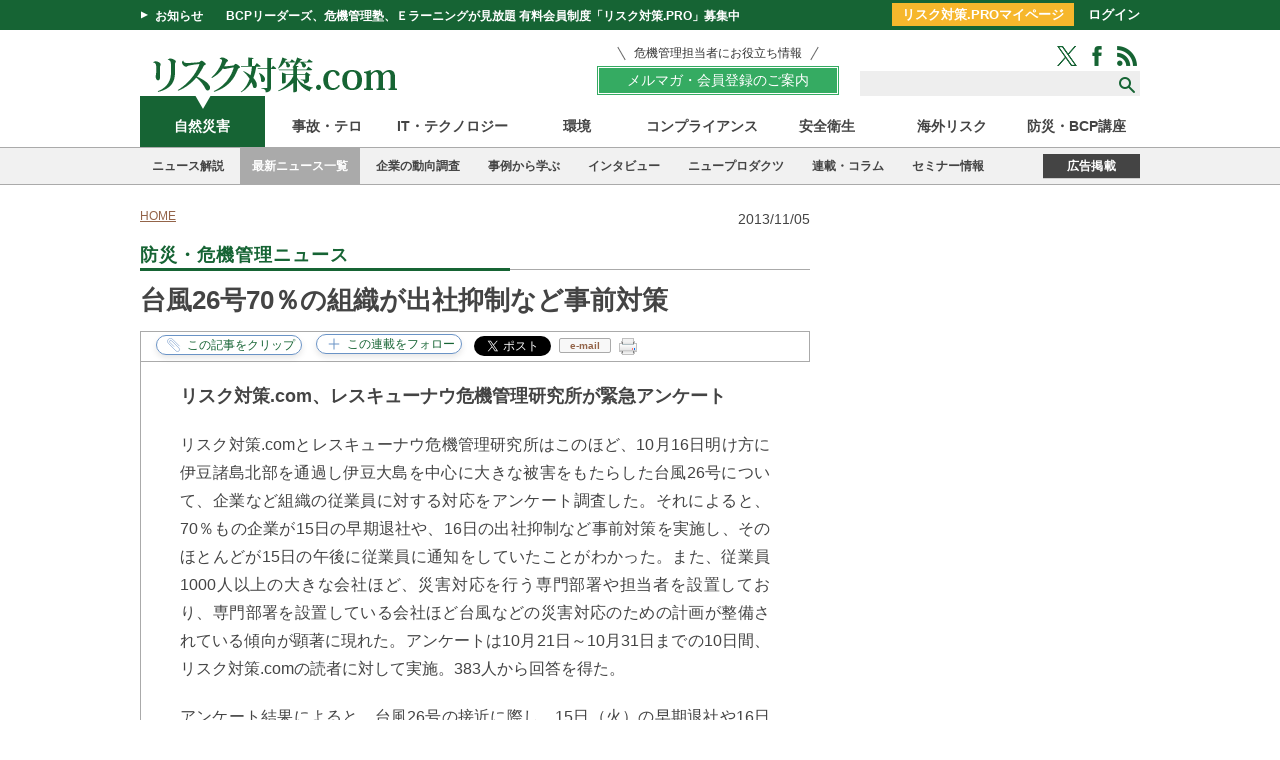

--- FILE ---
content_type: text/html; charset=utf-8
request_url: https://www.risktaisaku.com/articles/-/900
body_size: 17974
content:
<!DOCTYPE html>
<html>
<head>
<meta charset="UTF-8">
<title>台風26号70％の組織が出社抑制など事前対策 | 防災・危機管理ニュース | リスク対策.com | 新建新聞社</title>
<meta name="keyword" content="自然災害,BCP,BCM" />
<meta name="description" content="" />
<meta property="fb:app_id" content="1677918809124677" />
<meta property="og:locale" content="ja_JP" />
<meta property="og:site_name" content="リスク対策.com" />
<meta property="og:title" content="台風26号70％の組織が出社抑制など事前対策 | 防災・危機管理ニュース | リスク対策.com | 新建新聞社" />
<meta property="og:image" content="https://risk.ismcdn.jp/mwimgs/f/9/-/img_f99d29bd5a00c13bf529669f9a97187432135.png" />
<meta property="og:type" content="article" />
<meta property="og:url" content="https://www.risktaisaku.com/articles/-/900" />
<meta property="og:description" content="" />
<meta name="twitter:card" content="summary_large_image">
<meta name="twitter:site" content="@Risk_Taisaku">
<meta name="twitter:creator" content="@Risk_Taisaku">
<meta name="twitter:domain" content="https://www.risktaisaku.com">
<link rel="canonical" href="https://www.risktaisaku.com/articles/-/900">
<!--ou:common metatags-->

<link rel="shortcut icon" sizes="16x16 32x32 64x64" type="image/vnd.microsoft.icon" href="/common/images/favicon.ico" />
<link rel="apple-touch-icon" sizes="180x180" href="https://www.risktaisaku.com/common/rtc/images/apple-touch-icon.png">
<link rel="apple-touch-icon-precomposed" href="https://www.risktaisaku.com/common/rtc/images/apple-touch-icon.png">

<link rel="stylesheet" href="https://risk.ismcdn.jp/resources/rtc/css/v2/reset.css">
<link rel="stylesheet" href="https://risk.ismcdn.jp/resources/rtc/css/v2/base.css?rd=202511141002">
<link rel="stylesheet" href="https://risk.ismcdn.jp/resources/rtc/css/v2/article.css?rd=202405091350">
<link rel="stylesheet" href="https://risk.ismcdn.jp/resources/rtc/css/v2/clip-common.css?rd=202110261022">



<!-- Google Tag Manager -->
<script>
  dataLayer = [{
    'category': "防災・危機管理ニュース",
    'genre': "自然災害",
    'keyword': "自然災害,BCP,BCM",
    'media': "MediaWeaver",
    'articleType': "",
    'pubDate': "2013-11-05",
    'toTerm': "4458",
    'userStatus': "unauthorized",
  }];
</script>
<script>(function(w,d,s,l,i){w[l]=w[l]||[];w[l].push({'gtm.start':
new Date().getTime(),event:'gtm.js'});var f=d.getElementsByTagName(s)[0],
j=d.createElement(s),dl=l!='dataLayer'?'&l='+l:'';j.async=true;j.src=
'https://www.googletagmanager.com/gtm.js?id='+i+dl;f.parentNode.insertBefore(j,f);
})(window,document,'script','dataLayer','GTM-KWXHKGR');</script>
<!-- End Google Tag Manager -->

<script data-ad-client="ca-pub-0056702472992872" async src="https://pagead2.googlesyndication.com/pagead/js/adsbygoogle.js"></script>

<script async src="https://securepubads.g.doubleclick.net/tag/js/gpt.js"></script>
<script>
  window.googletag = window.googletag || {cmd: []};
  googletag.cmd.push(function() {
    googletag.defineSlot('/3631848/rsk_pc_billboard', [[960, 90], [970, 90], [750, 100], [980, 90], 'fluid', [728, 90], [980, 120]], 'div-gpt-ad-1584675006045-0').addService(googletag.pubads());
googletag.defineSlot('/3631848/rsk_pc_right_rectangle_top', [300, 250], 'div-gpt-ad-1584676547267-0').addService(googletag.pubads());
googletag.defineSlot('/3631848/rsk_pc_right_minirectangle1', [300, 100], 'div-gpt-ad-1584675156186-0').addService(googletag.pubads());
googletag.defineSlot('/3631848/rsk_pc_right_minirectangle2', [300, 100], 'div-gpt-ad-1584676427368-0').addService(googletag.pubads());
googletag.defineSlot('/3631848/rsk_pc_right_minirectangle3', [[300, 600], [300, 100], [300, 250], 'fluid'], 'div-gpt-ad-1675214662847-0').addService(googletag.pubads());
googletag.defineSlot('/3631848/rsk_pc_bottom', [[980, 90], [980, 120], [960, 90], [970, 90], [930, 180], [970, 250], [950, 90]], 'div-gpt-ad-1584676696395-0').addService(googletag.pubads());
googletag.defineSlot('/3631848/pc_risktaisaku_right_pr', ['fluid', [1, 1]], 'div-gpt-ad-1734338927926-0').addService(googletag.pubads());
googletag.defineSlot('/3631848/rsk_pc_ua_rectangle_l', [300, 250], 'div-gpt-ad-1675217336743-0').addService(googletag.pubads());
googletag.defineSlot('/3631848/rsk_pc_ua_rectangle_r', [300, 250], 'div-gpt-ad-1675217550083-0').addService(googletag.pubads());
googletag.defineSlot('/3631848/rsk_pc_right_text_1', ['fluid', [1, 1]], 'div-gpt-ad-rsk-pc-right-text-1').addService(googletag.pubads());

    googletag.pubads().enableSingleRequest();
    googletag.enableServices();
  });
</script>


</head>
<body>

<div id="fb-root"></div>
<script>(function(d, s, id) {
  var js, fjs = d.getElementsByTagName(s)[0];
  if (d.getElementById(id)) return;
  js = d.createElement(s); js.id = id;
  js.src = "//connect.facebook.net/ja_JP/sdk.js#xfbml=1&version=v2.5";
  fjs.parentNode.insertBefore(js, fjs);
}(document, 'script', 'facebook-jssdk'));</script>

<!-- Google Tag Manager (noscript) -->
<noscript><iframe src="https://www.googletagmanager.com/ns.html?id=GTM-KWXHKGR"
height="0" width="0" style="display:none;visibility:hidden"></iframe></noscript>
<!-- End Google Tag Manager (noscript) -->

<script src="https://apis.google.com/js/platform.js" async defer>{lang: 'ja'}</script>


<header>
  <div class="header-bar">
    <div class="header-bar-wrap cf">
      <div class="headline">
        <span class="toggle">お知らせ</span>
        <a class="title" href="/list/info/members">BCPリーダーズ、危機管理塾、Ｅラーニングが見放題 有料会員制度「リスク対策.PRO」募集中</a>
      </div>
      <div class="header-bar-login">
        <a href="/list/personal/mypage" class="header-bar-login-btn">リスク対策.PROマイページ</a>
        <a href="/auth/login">ログイン</a>
      </div>
    </div>
  </div>
  <div class="header-wrap">
    <div class="logo">
      <a href="/"><img src="https://risk.ismcdn.jp/common/rtc/images/v1/common/logo2.png" alt="リスク対策.com" width="270" height="41"></a>
    </div>
    <div class="header-wrap__right">
      <div class="members-btn-wrap"><a href="/list/info/members"><p class="members-btn-lead">危機管理担当者にお役立ち情報</p><div class="members-btn">メルマガ・会員登録のご案内</div></a></div>
      <div class="search-sns-wrap">
        <div class="sns-icons">
          <a href="https://twitter.com/intent/follow?original_referer=http%3A%2F%2Frisktaisaku.com%2F&amp;screen_name=Risk_Taisaku&amp;tw_p=followbutton" target="_blank"><img src="/common/rtc/images/v1/common/icon-green-twitter.png" alt="Twitter"></a>
          <a href="https://www.facebook.com/%E3%83%AA%E3%82%B9%E3%82%AF%E5%AF%BE%E7%AD%96com-195288597175534/" target="_blank"><img src="/common/rtc/images/v1/common/icon-green-facebook.png" alt="Facebook"></a>
          <a href="/list/feed/rss"><img src="/common/rtc/images/v1/common/icon-green-rss.png" alt="RSS"></a>
        </div>
        <div class="search-box">
          <form action="/search">
            <input type="text" name="fulltext">
            <input type="submit" value="">
          </form>
        </div>
      </div>
    </div>
  </div>
  <div class="header-genre-nav">
    <ul>
      <li class="active"><a href="/subcategory/%E8%87%AA%E7%84%B6%E7%81%BD%E5%AE%B3">自然災害</a></li>
      <li class=""><a href="/subcategory/%E4%BA%8B%E6%95%85%E3%83%BB%E3%83%86%E3%83%AD">事故・テロ</a></li>
      <li class=""><a href="/subcategory/IT%E3%83%BB%E3%83%86%E3%82%AF%E3%83%8E%E3%83%AD%E3%82%B8%E3%83%BC">IT・テクノロジー</a></li>
      <li class=""><a href="/subcategory/%E7%92%B0%E5%A2%83">環境</a></li>
      <li class=""><a href="/subcategory/%E3%82%B3%E3%83%B3%E3%83%97%E3%83%A9%E3%82%A4%E3%82%A2%E3%83%B3%E3%82%B9">コンプライアンス</a></li>
      <li class=""><a href="/subcategory/%E5%AE%89%E5%85%A8%E8%A1%9B%E7%94%9F">安全衛生</a></li>
      <li class=""><a href="/subcategory/%E6%B5%B7%E5%A4%96%E3%83%AA%E3%82%B9%E3%82%AF">海外リスク</a></li>
      <li class=""><a href="/category/e-learning">防災・BCP講座</a></li>
    </ul>
  </div>
  <div class="header-category-nav"><div class="header-category-nav-inner">
    <ul>
      <li class=""><a href="/category/news_commentary">ニュース解説</a></li>
      <li class="active"><a href="/category/news-topics">最新ニュース一覧</a></li>
      <li class=""><a href="/category/risk-survey">企業の動向調査</a></li>
      <li class=""><a href="/list/bcp/case">事例から学ぶ</a></li>
      <li class=""><a href="/subcategory/%E3%82%A4%E3%83%B3%E3%82%BF%E3%83%93%E3%83%A5%E3%83%BC%E3%83%BB%E8%AC%9B%E6%BC%94%E9%8C%B2">インタビュー</a></li>
      <li class=""><a href="/category/new-products">ニュープロダクツ</a></li>
      <li class=""><a href="/category/series-column">連載・コラム</a></li>
      <li class=""><a href="/ud/event">セミナー情報</a></li>
    </ul>
    <div class="ad-info"><a href="/list/info/ad">広告掲載</a></div>
  </div></div>
</header>
<div class="top-banner">
<!-- /3631848/rsk_pc_billboard -->
<div id='div-gpt-ad-1584675006045-0'>
  <script>
    googletag.cmd.push(function() { googletag.display('div-gpt-ad-1584675006045-0'); });
  </script>
</div>

</div>



<div class="container-wrap cf">

  <div class="main">

    <ul class="breadcrumbs" itemscope itemtype="http://schema.org/BreadcrumbList">
  <li itemprop="itemListElement" itemscope itemtype="http://schema.org/ListItem"><a href="/" itemprop="item"><span itemprop="name">HOME</span></a><meta itemprop="position" content="1" /></li>
</ul>


    <p class="post-date">2013/11/05</p>

    <div class="article-header">
      <p class="article-col-title"><span>防災・危機管理ニュース</span></p>

    </div>

    <div class="article-contents">
      
<h1 class="title">台風26号70％の組織が出社抑制など事前対策</h1>

      
      
    </div>
    

<div class="sns-buttons ">
  <ul class="cf">
    <li class="fb-share">
    <div class="fb-share-button" data-href="https://www.risktaisaku.com/articles/-/900" data-layout="button" data-mobile-iframe="true"><a class="fb-xfbml-parse-ignore" target="_blank" href="https://www.facebook.com/sharer/sharer.php?u=https%3A%2F%2Fdevelopers.facebook.com%2Fdocs%2Fplugins%2F&amp;src=sdkpreparse">シェア</a></div>
    </li>
    <li class="twitter">
      <a href="#" data-url="https://www.risktaisaku.com/articles/-/900" class="twitter-share-button" data-via="Risk_Taisaku" data-lang="ja" data-related="comRisk">ツイート</a>
      <script>!function(d,s,id){var js,fjs=d.getElementsByTagName(s)[0],p=/^http:/.test(d.location)?'http':'https';if(!d.getElementById(id)){js=d.createElement(s);js.id=id;js.src=p+'://platform.twitter.com/widgets.js';fjs.parentNode.insertBefore(js,fjs);}}(document, 'script', 'twitter-wjs');</script>
    </li>
    <!--
    <li class="in">
      <script src="//platform.linkedin.com/in.js" type="text/javascript"> lang: ja_JP</script>
      <script type="IN/Share" data-counter="right" date-url="https://www.risktaisaku.com/articles/-/900"></script>
    </li>-->
    <li class="mail">
      <a href="javascript:void(0);" class="mail" onclick="rtc_mailer('台風26号70％の組織が出社抑制など事前対策 | 防災・危機管理ニュース | リスク対策.com%0D%0Ahttps://www.risktaisaku.com/articles/-/900')">e-mail</a>
    </li>
    <li class="printer">
  <div class="js-clip-btn">
    <img src="https://risk.ismcdn.jp/common/rtc/images/v1/common/icon-printer.png" alt="印刷">
    <div class="m-clip-guest-flag">
      <div class="c-message-box">
        <div class="c-clip-close-btn"><span>X</span>閉じる</div>
        <div class="c-guest-text">
          <div class="c-legend">この機能はリスク対策.PRO限定です。</div>
          <div class="c-benefits">
            <ul>
              <li>広告表示のない形式で、記事を印刷できます。 </li>
            </ul>
          </div>
        </div>
        <div class="c-nonmember-menu">
        <ul>
          <li>リスク対策.PROは<a href="/auth/login?return_to=https://www.risktaisaku.com/articles/-/900" data-block="nonmember-menu-login">ログイン</a></li>
          <li>新規ご登録は<a href="/list/info/members" data-block="nonmember-menu-touroku">こちら</a></li>
        </ul>
        </div>
        <div class="c-clip-close-btn c-bottom"></div>
      </div>
      <!--<div class="c-overlay"></div>-->
    </div>
  </div>
    </li>

    <li class="clipping">
<div class="m-clip-btn u-clip-article js-addclip js-clip-article" data-clip="900">
  <span class="c-clip-text" data-event="button-clip-article"></span>
  <div class="m-clip-guest-flag">
    <div class="c-message-box">
      <div class="c-clip-close-btn"><span>X</span>閉じる</div>
      <div class="c-guest-text">
        <div class="c-legend">この機能はリスク対策.PRO限定です。</div>
        <div class="c-benefits">
          <ul>
            <li>クリップ記事やフォロー連載は、マイページでチェック！</li>
            <li>あなただけのマイページが作れます。</li>
          </ul>
        </div>
      </div>
      <div class="c-nonmember-menu">
      <ul>
        <li>リスク対策.PROは<a href="/auth/login?return_to=https://www.risktaisaku.com/articles/-/900" data-block="nonmember-menu-login">ログイン</a></li>
        <li>新規ご登録は<a href="/list/info/members" data-block="nonmember-menu-touroku" data-event="article-clip-article-cv">こちら</a></li>
      </ul>
      </div>
      <div class="c-clip-close-btn c-bottom"></div>
    </div>
    <!--<div class="c-overlay"></div>-->
  </div>
</div>
    </li>
    <li class="clipping">
<div class="m-clip-btn u-clip-category js-addclip js-clip-category" data-clip="news-topics">
  <span class="c-clip-text" data-event="button-clip-category-news-topics"></span>
  <div class="m-clip-guest-flag">
    <div class="c-message-box">
      <div class="c-clip-close-btn"><span>X</span>閉じる</div>
      <div class="c-guest-text">
        <div class="c-legend">この機能はリスク対策.PRO限定です。</div>
        <div class="c-benefits">
          <ul>
            <li>クリップ記事やフォロー連載は、マイページでチェック！</li>
            <li>あなただけのマイページが作れます。</li>
          </ul>
        </div>
      </div>
      <div class="c-nonmember-menu">
      <ul>
        <li>リスク対策.PROは<a href="/auth/login?return_to=https://www.risktaisaku.com/articles/-/900" data-block="nonmember-menu-login">ログイン</a></li>
        <li>新規ご登録は<a href="/list/info/members" data-block="nonmember-menu-touroku" data-event="article-clip-category-cv">こちら</a></li>
      </ul>
      </div>
      <div class="c-clip-close-btn c-bottom"></div>
    </div>
    <!--<div class="c-overlay"></div>-->
  </div>
</div>    </li>
  </ul>
</div>

    <div class="article-body migration">

    

    <p><span style="font-size: large;"><strong>リスク対策.com、レスキューナウ危機管理研究所が緊急アンケート</strong></span></p>

<p>リスク対策.comとレスキューナウ危機管理研究所はこのほど、10月16日明け方に伊豆諸島北部を通過し伊豆大島を中心に大きな被害をもたらした台風26号について、企業など組織の従業員に対する対応をアンケート調査した。それによると、70％もの企業が15日の早期退社や、16日の出社抑制など事前対策を実施し、そのほとんどが15日の午後に従業員に通知をしていたことがわかった。また、従業員1000人以上の大きな会社ほど、災害対応を行う専門部署や担当者を設置しており、専門部署を設置している会社ほど台風などの災害対応のための計画が整備されている傾向が顕著に現れた。アンケートは10月21日～10月31日までの10日間、リスク対策.comの読者に対して実施。383人から回答を得た。</p>
<p>アンケート結果によると、台風26号の接近に際し、15日（火）の早期退社や16日（水）の出社抑制などの事前対応を実施した組織は270社で全回答者の70％を占めた。また事前対応を通知した時刻は15日の午後が198社（70％）と最も多く、次いで15日の午前が66社（23％）、16日の早朝が9社（3％）となった。</p>
<div class="image-area figure-center"><a class="figure-expand" href="https://risk.ismcdn.jp/mwimgs/8/d/-/img_8d52f111028a1bd8bd0e8abfdebbce4332135.png" title=""><img src="[data-uri]" data-src="https://risk.ismcdn.jp/mwimgs/f/9/670m/img_f99d29bd5a00c13bf529669f9a97187432135.png" data-srcset="https://risk.ismcdn.jp/mwimgs/f/9/670m/img_f99d29bd5a00c13bf529669f9a97187432135.png 1x, https://risk.ismcdn.jp/mwimgs/f/9/1340m/img_f99d29bd5a00c13bf529669f9a97187432135.png 2x" alt="" class="lazy" width="376" height="319"></a></div>
<p><span style="font-size: x-small;">※ その他回答は、複数回通知、社員の帰宅時にそれぞれ通知など</span></p>
<p>通知の手段はメールが184社（52％）で、次いでその他115社（32％）、電話38社（11％）など。安否確認システムを活用した企業は14社（4％）にとどまった。その他については、イントラネットなどの社内掲示板、口頭での通知、館内放送、グループウェアなど。</p>
<p>また、通知を行う際に参考とした情報の入手先としては、テレビやラジオ、インターネットでの気象情報が多かった一方、交通機関の情報などを複合的に判断したとの回答も目立った。</p>

<p><strong>■災害対応を行う専門部署がある組織ほどマニュアルが整備されている</strong></p>
<p>アンケートではまた、どの程度の組織が災害対応を行う専門部署や担当者を配置しているかについても質問。その結果、専門部署や担当者を配置していると回答した組織は230社（60％）で、特に1000人以上の大企業ほど高い割合で配置していることが明らかになった。</p>

<div class="image-area figure-center"><a class="figure-expand" href="https://risk.ismcdn.jp/mwimgs/4/6/-/img_46bdb6b5f0dc762aa642caae893c073226705.png" title=""><img src="[data-uri]" data-src="https://risk.ismcdn.jp/mwimgs/6/f/670m/img_6fea185690c0e2db3c354505c1c56fdd26705.png" data-srcset="https://risk.ismcdn.jp/mwimgs/6/f/670m/img_6fea185690c0e2db3c354505c1c56fdd26705.png 1x, https://risk.ismcdn.jp/mwimgs/6/f/1340m/img_6fea185690c0e2db3c354505c1c56fdd26705.png 2x" alt="" class="lazy" width="395" height="323"></a></div>
<p>また、台風などの災害対応のための計画（規定、マニュアル、ガイド等）を整備している組織は261社（68％）で、専門部署や担当者を決めている組織ほど、こうした計画を策定している傾向が顕著に現れた。</p>

<div class="image-area figure-center"><a class="figure-expand" href="https://risk.ismcdn.jp/mwimgs/6/1/-/img_61080ae7241da2467b037409ae94f63d22847.png" title=""><img src="[data-uri]" data-src="https://risk.ismcdn.jp/mwimgs/6/1/670m/img_61080ae7241da2467b037409ae94f63d22847.png" data-srcset="https://risk.ismcdn.jp/mwimgs/6/1/670m/img_61080ae7241da2467b037409ae94f63d22847.png 1x, https://risk.ismcdn.jp/mwimgs/6/1/1340m/img_61080ae7241da2467b037409ae94f63d22847.png 2x" alt="" class="lazy" width="386" height="307"></a></div>
<p>レスキューナウ危機管理研究所代表取締役の市川啓一氏は、「今回のアンケート対象者はリスク対策.comの読者であることから、そもそも危機管理に対して意識の高い人が対象となっているため、企業全般の平均よりは対応を行っている率が高くなっているとは思われるが、それを割り引いても、年々、災害に対して事前に対応しようとする姿勢が強まっていることをあらためて読み取れる。災害に備えてあらかじめ休業にする、自宅待機にすることを受け入れる風土が広がりつつある。社会全体で事前対策を実施することにより、そもそも被災しない、混乱を避けようとする減災への取り組みが進んでいるといえる」と話している。</p>
<span style="font-size: x-small;">※回答者内訳</span><br><div class="image-area figure-center"><a class="figure-expand" href="https://risk.ismcdn.jp/mwimgs/d/5/-/img_d5bd7981cd83a4c0998b99ce740c743449631.png" title=""><img src="[data-uri]" data-src="https://risk.ismcdn.jp/mwimgs/0/3/670m/img_03594045afe13ee0df56280d9154d1e149631.png" data-srcset="https://risk.ismcdn.jp/mwimgs/0/3/670m/img_03594045afe13ee0df56280d9154d1e149631.png 1x, https://risk.ismcdn.jp/mwimgs/0/3/1340m/img_03594045afe13ee0df56280d9154d1e149631.png 2x" alt="" class="lazy" width="380" height="594"></a></div>

    
    

    
    
    </div>

    


    

    
<div class="">
  <ul class="keyword">
    <li>keyword</li>
    <li><a href="/search?keyword=自然災害" data-event="article-keyword">自然災害</a></li>
    <li><a href="/search?keyword=BCP" data-event="article-keyword">BCP</a></li>
    <li><a href="/search?keyword=BCM" data-event="article-keyword">BCM</a></li>
  </ul>
</div>


    <div class="article-btn-lead">
  <div class="members-btn-wrap">
    <a href="/list/info/members"><p class="members-btn-lead">危機管理担当者にお役立ち情報</p><div class="members-btn">メルマガ・会員登録のご案内</div></a>
  </div>
</div>


    <div class="ads_wrap">
<!-- /3631848/rsk_pc_ua_rectangle_l -->
<div id='div-gpt-ad-1675217336743-0' style='min-width: 300px; min-height: 250px;'>
  <script>
    googletag.cmd.push(function() { googletag.display('div-gpt-ad-1675217336743-0'); });
  </script>
</div>

<!-- /3631848/rsk_pc_ua_rectangle_r -->
<div id='div-gpt-ad-1675217550083-0' style='min-width: 300px; min-height: 250px;'>
  <script>
    googletag.cmd.push(function() { googletag.display('div-gpt-ad-1675217550083-0'); });
  </script>
</div>

</div>

    
<div id="feedbacks"></div>

<div class="article-comment">
  <input type="checkbox" id="article-comment">
  <label for="article-comment" class="article-comment__btn">投稿・コメント全文を見る</label>
  <div class="article-comment__body">
  
    <div class="article-new-feedback">
      <form action="https://www.risktaisaku.com/articles/-/900/feedbacks?sort=publish_at" id="new_feedback" method="post">
          <input id="feedback_title" name="feedback[title]" maxlength="40" size="40" value="" placeholder="お名前もしくはペンネームを入れてください">
          <textarea id="feedback_comment" name="feedback[comment]" rows="10" placeholder="コメントする..."></textarea>
          <input id="post" name="commit" type="button" value="コメントする" class="article-new-feedback__submit">
      </form>
      <p class="article-new-feedback__note">※スパム投稿防止のためコメントは編集部の承認制となっておりますが、いただいたコメントは原則、すべて掲載いたします。<br>※個人情報は入力しないようご注意ください。</p>
      <div class="artcile-comment-login">
        <div class="artcile-comment-login__ttl">会員登録いただくと、投稿・コメント全文を閲覧できます</div>
        <div class="artcile-comment-login-btns">
          <a class="artcile-comment-login-btns__item artcile-comment-login-btns__item--buy" href="/list/form/free-regist">無料会員登録<span>※登録フォームに移動</span></a>
          <a class="artcile-comment-login-btns__item artcile-comment-login-btns__item--risk" href="/list/form/pay-regist">有料会員登録<span>※リスク対策.PRO案内ページに移動</span></a>
        </div>
        <div class="artcile-comment-login-link"><a href="/auth/login?return_to=/articles/-/900?page=1">ご登録済みの方のログインはこちら</a></div>
         <p><a href="/list/form/pass-reset" target="_blank">&raquo; パスワードをお忘れの方</a></p>
      </div>
    </div>
  </div>
</div>


    
<div class="backnumber ">
  <p class="col-title"><span>防災・危機管理ニュースの他の記事</span></p>
  <ul>
    <li><a href="/articles/-/108992" data-event="article-categoryList">２３日に記者会見し説明へ＝顧客からの金銭詐取などで―プルデンシャル生命保険</a></li>
    <li><a href="/articles/-/108987" data-event="article-categoryList">賃上げ「さらなる定着」へ先導＝２６年春闘、ベア「交渉の標準」―経団連指針</a></li>
    <li><a href="/articles/-/108985" data-event="article-categoryList">中華料理店で爆発、７人死亡＝ＩＳ「中国人標的」と犯行声明―アフガン首都</a></li>
    <li><a href="/articles/-/108984" data-event="article-categoryList">レアアース確保へ３９０億円＝中国輸出規制に予備費で対応―政府</a></li>
    <li><a href="/articles/-/108980" data-event="article-categoryList">鳥取県境港市を局地激甚指定へ＝政府</a></li>
  </ul>
  <div class="more-box">
    <a href="/category/news-topics/">もっと読む</a>
  </div>
</div>

    
  <div class="u-mb40 side-space">
    <div class="col-title"><span>直近のセミナー・イベント</span></div>
    <div class="event-latest">
      <div class="event-latest-item">
        <span  class="event-latest-item__date">01/21</span>
        <a href="/articles/-/100641" class="event-latest-item__ttl" data-event="article-seminarList">全社的リスクマネジメント（ERM）習得講座</a>
      </div>
      <div class="event-latest-item">
        <span  class="event-latest-item__date">01/23</span>
        <a href="/articles/-/107397" class="event-latest-item__ttl" data-event="article-seminarList">日産自動車のサプライチェーン強靭化BCP交流会を通じた支援活動</a>
      </div>
      <div class="event-latest-item">
        <span  class="event-latest-item__date">01/28</span>
        <a href="/articles/-/108514" class="event-latest-item__ttl" data-event="article-seminarList">サイバー攻撃対応BCP実践勉強会～NIST CSF 2.0で、止まらない会社をつくる～</a>
      </div>
      <div class="event-latest-item">
        <span  class="event-latest-item__date">01/29</span>
        <a href="/articles/-/104385" class="event-latest-item__ttl" data-event="article-seminarList">シミュレーション演習の企画・運営講座</a>
      </div>
      <div class="event-latest-item">
        <span  class="event-latest-item__date">02/18</span>
        <a href="/articles/-/106921" class="event-latest-item__ttl" data-event="article-seminarList">実践的「対策本部」設置・運営講座【2026年2月18日開催】</a>
      </div>
  <div class="event-pr">
  <!-- /3631848/rsk_pc_right_text_1 -->
<div id='div-gpt-ad-rsk-pc-right-text-1'>
  <script>
    googletag.cmd.push(function() { googletag.display('div-gpt-ad-rsk-pc-right-text-1'); });
  </script>
</div>

  </div>
    </div>
  </div>
    
    <p class="col-title article-bottom"><span>おすすめ記事</span></p>
<div class="categorylist-body">
  <div class="categorylist-contents cf">

    <div class="categorylist-contents cf">
      <div class="categorylist">
        <ul>
          <li class="cf">
            <a href="/articles/-/51198" data-event="article-recommendList-1">
              <div class="rectangleicon">
                <img src="https://risk.ismcdn.jp/mwimgs/2/e/400wm/img_2ef63443209231d3a4b4941fa4ec51ef224141.png" alt="中澤・木村が斬る！今週のニュース解説">
              </div>
              <div class="article-info">
                <p class="title">中澤・木村が斬る！今週のニュース解説</p>
                <p class="text">毎週火曜日（平日のみ）朝9時～、リスク対策.com編集長　中澤幸介と兵庫県立大学教授　木村玲欧氏（心理学・危機管理学）が今週注目のニュースを短く、わかりやすく解説します。</p>
                <p class="date">2026/01/20</p>
              </div>
            </a>
          </li>
          <li class="cf">
            <a href="/articles/-/108874" data-event="article-recommendList-2">
              <div class="rectangleicon">
                <img src="https://risk.ismcdn.jp/mwimgs/a/0/400wm/img_a095bd211dcdddc1969fb10ce22362051397157.jpg" alt="不確実性の拡大に伴うレジリエンス強化">
              </div>
              <div class="article-info">
                <p class="title">不確実性の拡大に伴うレジリエンス強化</p>
                <p class="text">企業はこれまで経営の中心に据えてきた財務要素中心の短期利益至上主義から、非財務要素を考慮し中長期的に社会的価値と経済的価値の向上を両立させる方向へと舵を切り、サステナブル経営を推し進めようとしている。このような過程で、企業を取り巻く不確実性の高まりによる企業価値への変動幅の拡大に留意しなければならない。</p>
                <a href="/list/author/%E5%BE%8C%E8%97%A4%20%E8%8C%82%E4%B9%8B" class="author-link" data-event="article-recommendList-2"><div class="author-info">
                <span class="author-photo"><img src="/mwimgs/6/f/60m/img_6f816dd140c2294aa68992f3815a38dc74463.jpg" alt="後藤 茂之"></span>
                <span class="author-name">後藤 茂之</span>
                </div></a>
                <p class="date">2026/01/15</p>
              </div>
            </a>
          </li>
          <li class="cf">
            <a href="/articles/-/108782" data-event="article-recommendList-3">
              <div class="rectangleicon">
                <img src="https://risk.ismcdn.jp/mwimgs/8/1/400wm/img_815916ac950ebba5b6d96d22731d5c5d3126193.jpg" alt="オールハザード型BCPがもたらす組織変革">
              </div>
              <div class="article-info">
                <p class="title">オールハザード型BCPがもたらす組織変革</p>
                <p class="text">近い将来予想される連続災害、サイバー攻撃による事業の停滞、国際情勢や社会環境の変化による未知のリスクへの対応を余儀なくされ、企業はオールハザード型BCPの導入へと意識を向けています。が、新しいタイプのBCPも当然、内部監査を実施しなければなりません。従来のBCP監査の考え方や手法が大きく変わろうとしています。</p>
                <a href="/list/author/%E6%9E%97%E7%94%B0%20%E6%9C%8B%E4%B9%8B" class="author-link" data-event="article-recommendList-3"><div class="author-info">
                <span class="author-photo"><img src="/mwimgs/0/6/60m/img_0602a158d4aa9d03dd0d6ccc54447d8f295655.jpg" alt="林田 朋之"></span>
                <span class="author-name">林田 朋之</span>
                </div></a>
                <p class="date">2026/01/13</p>
              </div>
            </a>
          </li>
          <li class="cf">
            <a href="/articles/-/108677" data-event="article-recommendList-4">
              <div class="rectangleicon">
                <img src="https://risk.ismcdn.jp/mwimgs/2/e/400wm/img_2e670380ba3f0e93f287b191b7981b6a2167607.jpg" alt="思い込み × 初動判断 × 情報が揃わない現実">
              </div>
              <div class="article-info">
                <p class="title">思い込み × 初動判断 × 情報が揃わない現実</p>
                <p class="text">能登半島地震（2024年）から2年が経ちました。今年は東日本大震災から15年、熊本地震から10年という節目でもあります。南海トラフ地震や首都直下地震への切迫感は、かつてないほど高まっています。
今回の訓練では、組織が判断を開始する瞬間に陥る「危機管理者の思い込み」を可視化します。</p>
                <a href="/list/author/%E5%85%AB%E9%87%8D%E6%BE%A4%20%E6%99%B4%E4%BF%A1" class="author-link" data-event="article-recommendList-4"><div class="author-info">
                <span class="author-photo"><img src="/mwimgs/b/8/60m/img_b8b27610ce5d43ed176283daae10ea88181357.png" alt="八重澤 晴信"></span>
                <span class="author-name">八重澤 晴信</span>
                </div></a>
                <p class="date">2026/01/12</p>
              </div>
            </a>
          </li>
          <li class="cf">
            <a href="/articles/-/108723" data-event="article-recommendList-5">
              <div class="rectangleicon">
                <img src="https://risk.ismcdn.jp/mwimgs/e/9/400wm/img_e9648a52667ac905080eb46aad48c3fe1083914.jpg" alt="第13回　高まるディープフェイクの脅威への対策">
              </div>
              <div class="article-info">
                <p class="title">第13回　高まるディープフェイクの脅威への対策</p>
                <p class="text">イメージ（Adobe Stock）ディープフェイクによる詐欺ディープフェイク*)は登場以来、目新しいフィルターや拡散するいたずら動画といったものから、深刻なビジネスリスクへと急速に変化してきた。</p>
                <a href="/list/author/%E9%88%B4%E6%9C%A8%20%E8%8B%B1%E5%A4%AB" class="author-link" data-event="article-recommendList-5"><div class="author-info">
                <span class="author-photo"><img src="/mwimgs/b/6/60m/img_b60138bed92ac0e80b06bb13a7e4992d153454.jpg" alt="鈴木 英夫"></span>
                <span class="author-name">鈴木 英夫</span>
                </div></a>
                <p class="date">2026/01/11</p>
              </div>
            </a>
          </li>
          <li class="cf">
            <a href="/articles/-/108672" data-event="article-recommendList-6">
              <div class="rectangleicon">
                <img src="https://risk.ismcdn.jp/mwimgs/b/8/400wm/img_b85958117104afa825a6cb1c50329e1a1027486.jpg" alt="第9回　海外子会社経営リスク管理編（5）">
              </div>
              <div class="article-info">
                <p class="title">第9回　海外子会社経営リスク管理編（5）</p>
                <p class="text">今回は実際の調査を基に行った日本企業と欧米企業のコーポレートガバナンスの比較を通じて、間接統治で本社・子会社が何を行うべきかについて見て行きたいと思います。</p>
                <a href="/list/author/%E9%AB%98%E5%8E%9F%20%E5%BD%A6%E4%BA%8C%E9%83%8E" class="author-link" data-event="article-recommendList-6"><div class="author-info">
                <span class="author-photo"><img src="/mwimgs/d/4/60m/img_d44c14a26fa86a5e45be7d3ef270cbfd79398.jpg" alt="高原 彦二郎"></span>
                <span class="author-name">高原 彦二郎</span>
                </div></a>
                <p class="date">2026/01/07</p>
              </div>
            </a>
          </li>
          <li class="cf">
            <a href="/articles/-/108594" data-event="article-recommendList-7">
              <div class="rectangleicon">
                <img src="https://risk.ismcdn.jp/mwimgs/8/f/400wm/img_8f728ee2cc8947958eb499c423aec0a4238301.jpg" alt="リスク対策.PROライト会員用ダウンロードページ">
              </div>
              <div class="article-info">
                <p class="title">リスク対策.PROライト会員用ダウンロードページ</p>
                <p class="text">リスク対策.PROライト会員はこちらのページから最新号をダウンロードできます。</p>
                <p class="date">2026/01/05</p>
              </div>
            </a>
          </li>
          <li class="cf">
            <a href="/articles/-/108604" data-event="article-recommendList-8">
              <div class="article-info">
                <p class="title">年末年始にサイバー攻撃は約2倍以上増加する</p>
                <p class="text">サイバー攻撃のリスクは、平日よりも休日に高まる傾向がある。デジタルデータソリューション株式会社（東京都港区）の調査によると、年末年始にはサイバー攻撃が約2倍以上に増加することが明らかになっているという。</p>
                <p class="date">2026/01/04</p>
              </div>
            </a>
          </li>
          <li class="cf">
            <a href="/articles/-/108434" data-event="article-recommendList-9">
              <div class="rectangleicon">
                <img src="https://risk.ismcdn.jp/mwimgs/8/7/400wm/img_8799bb48ba4be7fee718192922e0bfb93494556.jpg" alt="能登半島地震からまもなく２年">
              </div>
              <div class="article-info">
                <p class="title">能登半島地震からまもなく２年</p>
                <p class="text">能登半島地震からまもなく2年。災害対応の検証も終盤に入っています。浮上した課題を反映し、災害関連法も変わりました。来年はこれらの内容をふまえた防災・BCPの見直しが加速しそうです。発災直後から被災地を調査し、石川県の初動対応を振り返る検証委員会の委員も務めた金沢大学准教授の青木賢人氏に防災・BCP強化の方向を聞きました。</p>
                <p class="date">2025/12/25</p>
              </div>
            </a>
          </li>
          <li class="cf">
            <a href="/articles/-/108433" data-event="article-recommendList-10">
              <div class="rectangleicon">
                <img src="https://risk.ismcdn.jp/mwimgs/0/4/400wm/img_04f2edb76a758676a6e4da58c2d80b13983229.jpg" alt="第12回　企業リスクが大きくなる「米国各州の虚偽請求法」">
              </div>
              <div class="article-info">
                <p class="title">第12回　企業リスクが大きくなる「米国各州の虚偽請求法」</p>
                <p class="text">多くの企業は「金銭や財産と引き換えに行政当局に虚偽の請求を行った」という事案を聞いたことがあるはずだ。例えば、2025年8月、CVSはマサチューセッツ州のメディケイドプログラムに対し、一般市民と比較して過剰請求していたという疑惑を解決するため、1225万ドルを支払うことになった。</p>
                <a href="/list/author/%E9%88%B4%E6%9C%A8%20%E8%8B%B1%E5%A4%AB" class="author-link" data-event="article-recommendList-10"><div class="author-info">
                <span class="author-photo"><img src="/mwimgs/b/6/60m/img_b60138bed92ac0e80b06bb13a7e4992d153454.jpg" alt="鈴木 英夫"></span>
                <span class="author-name">鈴木 英夫</span>
                </div></a>
                <p class="date">2025/12/25</p>
              </div>
            </a>
          </li>
        </ul>
      </div>
    </div>
  </div>
  <p class="more-box"><a href="/subcategory/premium~business">有料記事をもっと見る</a></p>
</div>

     
<div class="related ">
  <p class="col-title"><span>関連コンテンツ</span></p>

<script async src="https://pagead2.googlesyndication.com/pagead/js/adsbygoogle.js"></script>
<ins class="adsbygoogle"
     style="display:block"
     data-ad-format="autorelaxed"
     data-ad-client="ca-pub-0056702472992872"
     data-ad-slot="1383271534"></ins>
<script>
     (adsbygoogle = window.adsbygoogle || []).push({});
</script>

</div>

  </div>

  <div class="sidebar">
  <div class="side-content">
    <!-- /3631848/rsk_pc_right_rectangle_top -->
<div id='div-gpt-ad-1584676547267-0' style='width: 300px; height: 250px;'>
  <script>
    googletag.cmd.push(function() { googletag.display('div-gpt-ad-1584676547267-0'); });
  </script>
</div>

  </div>

  <div class="side-content banner">
    <ul>
      <li><!-- /3631848/rsk_pc_right_minirectangle1 -->
<div id='div-gpt-ad-1584675156186-0' style='width: 300px; height: 100px;'>
  <script>
    googletag.cmd.push(function() { googletag.display('div-gpt-ad-1584675156186-0'); });
  </script>
</div>

</li>
      <li><!-- /3631848/rsk_pc_right_minirectangle2 -->
<div id='div-gpt-ad-1584676427368-0' style='width: 300px; height: 100px;'>
  <script>
    googletag.cmd.push(function() { googletag.display('div-gpt-ad-1584676427368-0'); });
  </script>
</div>

</li>
      <li><!-- /3631848/rsk_pc_right_minirectangle3 -->
<div id='div-gpt-ad-1675214662847-0' style='min-width: 300px; min-height: 100px;'>
  <script>
    googletag.cmd.push(function() { googletag.display('div-gpt-ad-1675214662847-0'); });
  </script>
</div>

</li>
    </ul>
  </div>


  
<div class="side-content ranking ">
  <div class="tab cf">
    <p class="col-title"><span>ランキング</span></p>
    <ul>
      <li id="ranking_switch_daily" class="active"><a href="javascript:void(0)" onclick="rtc_switch_ranking('daily')">今日</a></li>
      <li id="ranking_switch_weekly"><a href="javascript:void(0)" onclick="rtc_switch_ranking('weekly')">1週間</a></li>
      <li id="ranking_switch_monthly"><a href="javascript:void(0)" onclick="rtc_switch_ranking('monthly')">1ヵ月</a></li>
    </ul>
  </div>
  <div id="ranking_daily" class="list">
    <ul class="box-link">
      <li>
        <a href="/articles/-/1537">
          <p class="rank">1</p>
          <div class="squareicon">
            <img src="https://risk.ismcdn.jp/mwimgs/8/f/250m/img_8f58aa84a5d5bb05d882b343740b124895185.jpg" alt="職場で急病人発生　あなたが行う評価と応急処置！">
          </div>
          <p class="text">
            <span class="category">従業員の命を守る「職場の医学」</span>職場で急病人発生　あなたが行う評価と応急処置！
          </p>
        </a>
      </li>
      <li>
        <a href="/articles/-/5514">
          <p class="rank">2</p>
          <div class="squareicon">
            <img src="https://risk.ismcdn.jp/mwimgs/6/1/250m/img_615773a1f3c49c2645e64dd6839d0bfc233865.jpg" alt="災害時人材・資材で国交省など三者協定">
          </div>
          <p class="text">
            <span class="category">防災・危機管理ニュース</span>災害時人材・資材で国交省など三者協定
          </p>
        </a>
      </li>
      <li>
        <a href="/articles/-/74787">
          <p class="rank">3</p>
          <div class="squareicon">
            <img src="https://risk.ismcdn.jp/mwimgs/6/1/250m/img_6187cacee65b4fbc461cf7491aeca361290510.jpg" alt="社会損失の最小化には「移動のトリアージ」が不可欠">
          </div>
          <p class="text">
            <span class="category">再考・帰宅困難者対策</span>社会損失の最小化には「移動のトリアージ」が不可欠
          </p>
        </a>
      </li>
      <li>
        <a href="/articles/-/27920">
          <p class="rank">4</p>
          <div class="squareicon">
            <img src="https://risk.ismcdn.jp/mwimgs/d/5/250m/img_d532f6032d6b2879ab71c631d350d0f0362604.png" alt="英国が直面するサイバー脅威と革新的なアプローチ">
          </div>
          <p class="text">
            <span class="category">英国のサイバーセキュリティー</span>英国が直面するサイバー脅威と革新的なアプローチ
          </p>
        </a>
      </li>
      <li>
        <a href="/articles/-/108157">
          <p class="rank">5</p>
          <div class="squareicon">
            <img src="https://risk.ismcdn.jp/mwimgs/2/5/250m/img_2560f21970918dedc1d00efa13e5a11042646.jpg" alt="内閣府「引き続き大地震に備えを」＝「後発地震注意情報」１週間経過で">
          </div>
          <p class="text">
            <span class="category">防災・危機管理ニュース</span>内閣府「引き続き大地震に備えを」＝「後発地震注意情報」１週間経過で
          </p>
        </a>
      </li>
    </ul>
  </div>
  <div id="ranking_weekly" class="list">
    <ul class="box-link">
      <li>
        <a href="/articles/-/2334">
          <p class="rank">1</p>
          <div class="squareicon">
            <img src="https://risk.ismcdn.jp/mwimgs/9/6/250m/img_96f3263afd895939ab4238d4091f9d64143324.jpg" alt="火災防御戦術の基本「排煙・進入・検索」要領について">
          </div>
          <p class="text">
            <span class="category">ワールド ファイアーファイターズ：世界の消防新事情</span>火災防御戦術の基本「排煙・進入・検索」要領について
          </p>
        </a>
      </li>
      <li>
        <a href="/articles/-/108768">
          <p class="rank">2</p>
          <div class="squareicon">
            <img src="https://risk.ismcdn.jp/mwimgs/8/7/250m/img_878794cae0a17fe40a4a04dd6230849524210.jpg" alt="原油収入差し押さえ阻止＝ベネズエラ産、緊急事態宣言―トランプ米大統領">
          </div>
          <p class="text">
            <span class="category">防災・危機管理ニュース</span>原油収入差し押さえ阻止＝ベネズエラ産、緊急事態宣言―トランプ米大統領
          </p>
        </a>
      </li>
      <li>
        <a href="/articles/-/108952">
          <p class="rank">3</p>
          <div class="squareicon">
            <img src="https://risk.ismcdn.jp/mwimgs/8/7/250m/img_878794cae0a17fe40a4a04dd6230849524210.jpg" alt="避難用ホテル確保、県が中心に＝大災害に備え、ガイドライン―内閣府">
          </div>
          <p class="text">
            <span class="category">防災・危機管理ニュース</span>避難用ホテル確保、県が中心に＝大災害に備え、ガイドライン―内閣府
          </p>
        </a>
      </li>
      <li>
        <a href="/articles/-/50435">
          <p class="rank">4</p>
          <div class="squareicon">
            <img src="https://risk.ismcdn.jp/mwimgs/d/f/250m/img_df57cd8e0f7406afa25af74c0af103fc270930.jpg" alt="一人ひとりの状況や文脈に沿った災害対応で「命を守る」">
          </div>
          <p class="text">
            <span class="category">レジリエントな街づくりを支えるデジタル活用</span>一人ひとりの状況や文脈に沿った災害対応で「命を守る」
          </p>
        </a>
      </li>
      <li>
        <a href="/articles/-/1768">
          <p class="rank">5</p>
          <div class="squareicon">
            <img src="https://risk.ismcdn.jp/mwimgs/a/2/250m/img_a27b93f965dbc45abe6976d3540467a8142461.jpg" alt="災害時にも使える「ナチュラルクリーニング」">
          </div>
          <p class="text">
            <span class="category">アウトドア防災ガイド　あんどうりすの『防災・減災りす便り』</span>災害時にも使える「ナチュラルクリーニング」
          </p>
        </a>
      </li>
    </ul>
  </div>
  <div id="ranking_monthly" class="list">
    <ul class="box-link">
      <li>
        <a href="/articles/-/2334">
          <p class="rank">1</p>
          <div class="squareicon">
            <img src="https://risk.ismcdn.jp/mwimgs/9/6/250m/img_96f3263afd895939ab4238d4091f9d64143324.jpg" alt="火災防御戦術の基本「排煙・進入・検索」要領について">
          </div>
          <p class="text">
          <span class="category">ワールド ファイアーファイターズ：世界の消防新事情</span>火災防御戦術の基本「排煙・進入・検索」要領について
          </p>
        </a>
      </li>
      <li>
        <a href="/articles/-/108768">
          <p class="rank">2</p>
          <div class="squareicon">
            <img src="https://risk.ismcdn.jp/mwimgs/8/7/250m/img_878794cae0a17fe40a4a04dd6230849524210.jpg" alt="原油収入差し押さえ阻止＝ベネズエラ産、緊急事態宣言―トランプ米大統領">
          </div>
          <p class="text">
          <span class="category">防災・危機管理ニュース</span>原油収入差し押さえ阻止＝ベネズエラ産、緊急事態宣言―トランプ米大統領
          </p>
        </a>
      </li>
      <li>
        <a href="/articles/-/101502">
          <p class="rank">3</p>
          <div class="squareicon">
            <img src="https://risk.ismcdn.jp/mwimgs/7/d/250m/img_7d0a5c39e542c0eb9a1a86dc4c6287a2117061.jpg" alt="「赤いきつね」CM炎上は何をあらわにしたのか？">
          </div>
          <p class="text">
          <span class="category">共感社会と企業リスク</span>「赤いきつね」CM炎上は何をあらわにしたのか？
          </p>
        </a>
      </li>
      <li>
        <a href="/articles/-/108952">
          <p class="rank">4</p>
          <div class="squareicon">
            <img src="https://risk.ismcdn.jp/mwimgs/8/7/250m/img_878794cae0a17fe40a4a04dd6230849524210.jpg" alt="避難用ホテル確保、県が中心に＝大災害に備え、ガイドライン―内閣府">
          </div>
          <p class="text">
          <span class="category">防災・危機管理ニュース</span>避難用ホテル確保、県が中心に＝大災害に備え、ガイドライン―内閣府
          </p>
        </a>
      </li>
      <li>
        <a href="/articles/-/4371">
          <p class="rank">5</p>
          <div class="squareicon">
            <img src="https://risk.ismcdn.jp/mwimgs/b/6/250m/img_b60224cdfb6d3d31f50557312bcde094140130.jpg" alt="５本指ソックスは寒いので冬山では履きません！">
          </div>
          <p class="text">
          <span class="category">アウトドア防災ガイド　あんどうりすの『防災・減災りす便り』</span>５本指ソックスは寒いので冬山では履きません！
          </p>
        </a>
      </li>
    </ul>
  </div>
</div>

  
    <div class="u-mb20">
    <div class="col-title"><span>危機管理担当者向け月刊PDF冊子</span></div>
    <div class="recommend-box"><a href="/category/BCP-LReaders-vol70">
      <span class="recommend-icon"><img src="[data-uri]" data-src="https://risk.ismcdn.jp/mwimgs/6/7/248m/img_67f5799a00b326207f9e181549a518e1466814.jpg" data-srcset="https://risk.ismcdn.jp/mwimgs/6/7/248m/img_67f5799a00b326207f9e181549a518e1466814.jpg 1x, https://risk.ismcdn.jp/mwimgs/6/7/496m/img_67f5799a00b326207f9e181549a518e1466814.jpg 2x" alt="2026年１月号　これがサイバー攻撃対応BCPだ！" class="lazy" width="248" height="175"></span>
      <span class="recommend-heading">特集</span>
      <span class="recommend-title">2026年１月号　これがサイバー攻撃対応BCPだ！</span>
      <span class="recommend-lead">Contents特集これがサイバー攻撃対応BCPだ！【NEWS／何が起きて…</span>
    </a></div>
  </div>


  <span class="tie-up-header">【PR】</span>
<div class="side-content tie-up">
  <ul class="box-link">
        <li>
          <a href="https://www.risktaisaku.com/articles/-/108377">
            <img src="[data-uri]" data-src="https://risk.ismcdn.jp/mwimgs/7/1/60m/img_7153d954a6ccb8e02448c2f45bea8130149984.jpg" data-srcset="https://risk.ismcdn.jp/mwimgs/7/1/60m/img_7153d954a6ccb8e02448c2f45bea8130149984.jpg 1x, https://risk.ismcdn.jp/mwimgs/7/1/120m/img_7153d954a6ccb8e02448c2f45bea8130149984.jpg 2x" alt="" class="lazy" width="60" height="44">
            <p>“SNS炎上”に対する「予防」と「初動」を専門家が解説</p>
          </a>
        </li>
        <li>
          <a href="https://www.risktaisaku.com/articles/-/107064">
            <img src="[data-uri]" data-src="https://risk.ismcdn.jp/mwimgs/2/9/60m/img_29d08351b1275a379572bc3c840dcbdc92734.jpg" data-srcset="https://risk.ismcdn.jp/mwimgs/2/9/60m/img_29d08351b1275a379572bc3c840dcbdc92734.jpg 1x, https://risk.ismcdn.jp/mwimgs/2/9/120m/img_29d08351b1275a379572bc3c840dcbdc92734.jpg 2x" alt="" class="lazy" width="60" height="45">
            <p>味の素が挑む全社的リスクマネジメントの再構築</p>
          </a>
        </li>
        <li>
          <a href="https://www.risktaisaku.com/articles/-/106375">
            <img src="[data-uri]" data-src="https://risk.ismcdn.jp/mwimgs/7/4/60m/img_7481e58598de727d5bc7152a90bc95d184858.jpg" data-srcset="https://risk.ismcdn.jp/mwimgs/7/4/60m/img_7481e58598de727d5bc7152a90bc95d184858.jpg 1x, https://risk.ismcdn.jp/mwimgs/7/4/120m/img_7481e58598de727d5bc7152a90bc95d184858.jpg 2x" alt="" class="lazy" width="60" height="45">
            <p>組織化するサイバー攻撃　企業はどう立ち向かう？</p>
          </a>
        </li>
    <li><div style="min-height: 65px;"><!-- /3631848/pc_risktaisaku_right_pr -->
<div id='div-gpt-ad-1734338927926-0'>
<script> googletag.cmd.push(function() { googletag.display('div-gpt-ad-1734338927926-0'); }); </script>
</div>
</div></li>
  </ul>
</div>


  


  <div id="recommend-books" class="side-content recommend-books ">
  <p class="col-title"><span>危機管理とBCPのおススメ本</span></p>
  <div class="cf">
    <p class="btn prev"><img src="https://risk.ismcdn.jp/common/rtc/images/v1/common/slider-prev.png" width="14" height="26"></p>
    <div class="slider">
      <ul>
        <li>
          <a href="/articles/-/107983">
            <div class="bookicon">
              <img src="https://risk.ismcdn.jp/mwimgs/0/c/160wm/img_0ca3d7b148f15339162c6728ac161942220844.jpg" alt="危機管理白書2026年版">
            </div>
            <p>危機管理白書2026年版</p>
          </a>
        </li>
        <li>
          <a href="/articles/-/106761">
            <div class="bookicon">
              <img src="https://risk.ismcdn.jp/mwimgs/2/a/160wm/img_2ababef84e1722e54da252999efb9b9145754.jpg" alt="月刊BCPリーダーズ2025年上半期事例集【永久保存版】">
            </div>
            <p>月刊BCPリーダーズ2025年上半期事例集【永久保存版】</p>
          </a>
        </li>
        <li>
          <a href="/articles/-/98156">
            <div class="bookicon">
              <img src="https://risk.ismcdn.jp/mwimgs/7/f/160wm/img_7fbb744df96f0930cafb1723be60d9bc3789152.jpg" alt="危機管理白書2025年版">
            </div>
            <p>危機管理白書2025年版</p>
          </a>
        </li>
        <li>
          <a href="/articles/-/90873">
            <div class="bookicon">
              <img src="https://risk.ismcdn.jp/mwimgs/d/a/160wm/img_da742dcc98ac7f309000f648e64e0218254459.jpg" alt="2023年防災・BCP・リスクマネジメント事例集【永久保存版】">
            </div>
            <p>2023年防災・BCP・リスクマネジメント事例集【永久保存版】</p>
          </a>
        </li>
        <li>
          <a href="/articles/-/85174">
            <div class="bookicon">
              <img src="https://risk.ismcdn.jp/mwimgs/1/e/160wm/img_1e05eb1600deb367cd74ad1dc965575b834704.jpg" alt="危機管理白書2024年版">
            </div>
            <p>危機管理白書2024年版</p>
          </a>
        </li>
        <li>
          <a href="/articles/-/75235">
            <div class="bookicon">
              <img src="https://risk.ismcdn.jp/mwimgs/8/2/160wm/img_8265ba4dd7d348cb1445778f13da5c6a149038.png" alt="2022年下半期リスクマネジメント・BCP事例集［永久保存版］">
            </div>
            <p>2022年下半期リスクマネジメント・BCP事例集［永久保存版］</p>
          </a>
        </li>
        <li>
          <a href="/articles/-/74880">
            <div class="bookicon">
              <img src="https://risk.ismcdn.jp/mwimgs/6/c/160wm/img_6c5af04540f9efdb1f304466eb4dcb0533620.png" alt="危機管理白書2022年版">
            </div>
            <p>危機管理白書2022年版</p>
          </a>
        </li>
        <li>
          <a href="/articles/-/72727">
            <div class="bookicon">
              <img src="https://risk.ismcdn.jp/mwimgs/b/a/160wm/img_ba0551f73b30dfbe58e3672347728fdd293337.png" alt="2022危機管理標語カレンダー【秋編】">
            </div>
            <p>2022危機管理標語カレンダー【秋編】</p>
          </a>
        </li>
        <li>
          <a href="/articles/-/69864">
            <div class="bookicon">
              <img src="https://risk.ismcdn.jp/mwimgs/1/9/160wm/img_19f96dcbdc46815ee5937f9a572931189718006.png" alt="2022危機管理標語カレンダー【夏編】">
            </div>
            <p>2022危機管理標語カレンダー【夏編】</p>
          </a>
        </li>
        <li>
          <a href="/articles/-/66437">
            <div class="bookicon">
              <img src="https://risk.ismcdn.jp/mwimgs/0/d/160wm/img_0d25d3387cda669e3add8eeea7c48ab23595644.png" alt="2022危機管理標語カレンダー【春編】">
            </div>
            <p>2022危機管理標語カレンダー【春編】</p>
          </a>
        </li>
      </ul>
    </div>
    <p class="btn next"><img src="https://risk.ismcdn.jp/common/rtc/images/v1/common/slider-next.png" width="14" height="26"></p>
  </div>
</div>



</div>
</div>

<div class="container-wrap">
  <!-- /3631848/rsk_pc_bottom -->
<div id='div-gpt-ad-1584676696395-0'>
  <script>
    googletag.cmd.push(function() { googletag.display('div-gpt-ad-1584676696395-0'); });
  </script>
</div>

</div>
<footer>
  <div class="footer-wrap">
    <div class="tool-box cf">
      <div class="sns-icons">
        <a href="https://twitter.com/intent/follow?original_referer=http%3A%2F%2Frisktaisaku.com%2F&amp;screen_name=Risk_Taisaku&amp;tw_p=followbutton" target="_blank"><img src="https://risk.ismcdn.jp/common/rtc/images/v1/common/icon-green-twitter.png" alt="Twitter"></a>
        <a href="https://www.facebook.com/%E3%83%AA%E3%82%B9%E3%82%AF%E5%AF%BE%E7%AD%96com-195288597175534/" target="_blank"><img src="https://risk.ismcdn.jp/common/rtc/images/v1/common/icon-green-facebook.png" alt="Facebook"></a>
        <a href="/list/feed/rss"><img src="https://risk.ismcdn.jp/common/rtc/images/v1/common/icon-green-rss.png" alt="RSS"></a>
      </div>
      <div class="logo">
        <a href="/"><img src="https://risk.ismcdn.jp/common/rtc/images/v1/common/logo.png" alt="リスク対策.com" width=""></a>
      </div>
      <div class="search-box">
        <form action="/search">
          <input type="text" name="fulltext">
          <input type="submit" value="">
        </form>
      </div>
    </div>
    
    <div class="footer-genre-nav">
      <ul>
        <li><a href="/subcategory/%E8%87%AA%E7%84%B6%E7%81%BD%E5%AE%B3">自然災害</a></li>
        <li><a href="/subcategory/%E4%BA%8B%E6%95%85%E3%83%BB%E3%83%86%E3%83%AD">事故・テロ</a></li>
        <li><a href="/subcategory/IT%E3%83%BB%E3%83%86%E3%82%AF%E3%83%8E%E3%83%AD%E3%82%B8%E3%83%BC">IT・テクノロジー</a></li>
        <li><a href="/subcategory/%E7%92%B0%E5%A2%83">環境</a></li>
        <li><a href="/subcategory/%E3%82%B3%E3%83%B3%E3%83%97%E3%83%A9%E3%82%A4%E3%82%A2%E3%83%B3%E3%82%B9">コンプライアンス</a></li>
        <li><a href="/subcategory/%E5%AE%89%E5%85%A8%E8%A1%9B%E7%94%9F">安全衛生</a></li>
        <li><a href="/subcategory/%E6%B5%B7%E5%A4%96%E3%83%AA%E3%82%B9%E3%82%AF">海外リスク</a></li>
        <li><a href="/subcategory/%E3%83%AC%E3%82%B8%E3%83%AA%E3%82%A8%E3%83%B3%E3%82%B9">レジリエンス</a></li>
      </ul>
    </div>
    
    <div class="footer-category-nav">
      <ul class="footer-category-nav">
        <li><a href="/category/ad-article_heat">特集</a></li>
        <li><a href="/category/news-topics">NEWS＆TOPICS</a></li>
        <li><a href="/subcategory/%E3%82%A4%E3%83%B3%E3%82%BF%E3%83%93%E3%83%A5%E3%83%BC%E3%83%BB%E8%AC%9B%E6%BC%94%E9%8C%B2">インタビュー</a></li>
        <li><a href="/list/bcp/case">事例から学ぶ</a></li>
        <li><a href="/subcategory/%E6%95%99%E8%82%B2%E3%83%BB%E3%83%8F%E3%82%A6%E3%83%84%E3%83%BC">教育・ハウツー</a></li>
        <li><a href="/category/new-products">ニュープロダクツ</a></li>
        <li><a href="/category/series-column">連載・コラム</a></li>
        <li><a href="/category/report">講演録</a></li>
        <li><a href="/category/event">イベント</a></li>
        <li><a href="/category/news-release">リリース</a></li>
        <li><a href="/list/link">リンク集</a></li>
        <li><a href="/category/book-review">Books</a></li>
      </ul>
    </div>
    
    <div class="footer-menu-nav">
      <ul class="service">
        <li><a href="/list/info/members">会員登録</a></li>
        <li><a href="/list/info/procedure">会員情報変更・確認</a></li>
        <li><a href="/list/info/bcp-support">BCPサポート事業</a></li>
        <li><a href="/feature/seminar/risk_education">リスク対策研修</a></li>
        <li><a href="/feature/seminar/risk_bc_adviser">リスクアドバイザー資格</a></li>
        <li><a href="/list/info/bcp-support2">オンライン社員研修支援</a></li>
        <li><a href="/ud/backnumber"><!--ホワイトペーパー-->誌面PDFダウンロード</a></li>
        <li><a href="https://academy.risktaisaku.com/">リスク対策アカデミー</a></li>
      </ul>
    </div>
    
    <div class="footer-site-nav">
      <ul class="ftr-sub-nav">
        <li><a href="/list/info/aboutus">このサイトについて</a></li>
        <li><a href="/list/info/sitemap">サイトマップ</a></li>
        <li><a href="/list/info/ad">広告掲載</a></li>
        <li><a href="https://www.shinkenpress.co.jp/" target="_blank">企業概要・採用情報</a></li>
        <li><a href="/list/info/privacy">プライバシーポリシー</a></li>
        <li><a href="/list/info/enaboutus">ENGLISH</a></li>
        <li><a href="/list/info/staff">スタッフの紹介</a></li>
        <li><a href="/list/scta">特商法表記</a></li>
      </ul>
    </div>
  </div>

  <div class="copyright">
    <small>
      リスク対策.comに掲載の記事・写真の無断掲載を禁止します。<br>
      Copyright (C) 2026 SHINKEN PRESS. All Rights Reserved.
    </small>
  </div>

  <div id="fixed-btns">
    <div id="home"></div>
    <div id="page-top"></div>
  </div>
</footer>
<div class="measurement" style="display:none;">
<script type="text/javascript" src="/oo/other/l.js"></script>
<script type="text/javascript">
//<![CDATA[
var miu = new MiU();
miu.locationInfo['media'] = 'www.risktaisaku.com';
miu.locationInfo['skin'] = 'leafs/default';
miu.locationInfo['id'] = '1001';
miu.locationInfo['category'] = 'news-topics';
miu.locationInfo['subcategory'] = ',安全衛生,海外リスク,genre_all,';
miu.locationInfo['model'] = '';
miu.locationInfo['modelid'] = '';
miu.go();
//]]>
</script><noscript><div><img style="display:none;" src="/oo/other/n.gif" alt="" width="1" height="1" /></div></noscript>
</div>
<script src="https://code.jquery.com/jquery-3.6.4.min.js" integrity="sha256-oP6HI9z1XaZNBrJURtCoUT5SUnxFr8s3BzRl+cbzUq8=" crossorigin="anonymous"></script>
<script src="https://risk.ismcdn.jp/resources/rtc/js/v2/tools.js?rd=20210914"></script>
<script src="https://risk.ismcdn.jp/resources/rtc/js/v2/shared.js?rd=20211216"></script>
<link rel="stylesheet" href="https://risk.ismcdn.jp/common/rtc/js/lib/fancybox2/source/jquery.fancybox.css?rd=201601201008" type="text/css" media="screen" />
<script type="text/javascript" src="https://risk.ismcdn.jp/common/rtc/js/lib/fancybox2/source/jquery.fancybox.pack.js"></script>
<link rel="stylesheet" href="https://risk.ismcdn.jp/common/rtc/js/lib/bxslider/jquery.bxslider.min.css" type="text/css" media="screen" />
<script type="text/javascript" src="https://risk.ismcdn.jp/common/rtc/js/lib/bxslider/jquery.bxslider.min.js"></script>
<script type="text/javascript" src="https://risk.ismcdn.jp/common/rtc/js/lib/lozad.min.js"></script>




<script>
$('.m-clip-btn,.js-clip-btn').on('click',function(){
     $(this).children('.m-clip-guest-flag').css('display','block');
});
$('.c-clip-close-btn').on('click',function(){
  var $target = $(this).parents('.m-clip-guest-flag');
  $target.fadeOut();
});

</script>
<script>
(function ($) {
  const FEEDBACKS = window.FEEDBACKS || {};

  FEEDBACKS.comment = (function () {
    const init = function () {
      display(); 
      moreDisplay();
      post();
    };

    function utf8mb4_encode_numericentity(str) {
      var re = /[\uD800-\uDBFF][\uDC00-\uDFFF]/g;
      return str.replace(re, function(match) {
          return '&#x' + match.codePointAt(0).toString(16).toUpperCase() + ';';
      });
    }

    const display = function () {
      $.ajax({
        url : "https://www.risktaisaku.com/articles/-/900/feedbacks?sort=publish_at"
      }).done(function(data){
        $("div#feedbacks").html(data);
      });
    }

    const moreDisplay = function () {
      $('#comment').on('click','a#morecomment',function(e){
        e.stopPropagation();
        var el = $(this);
        $.ajax({
          url : el.attr('href')
        }).done(function(data){
          el.html(data);
        });
        return false;
      });
    }

    const post = function () {
      $('#post').on('click',function(e){
        e.preventDefault();
          alert("コメント機能はログインするとお使いいただけます。");
      });
    }

    init();
  })();

})(jQuery);
</script>


<!--20180515-->

<script type="text/javascript">
(function( window, document, script ) {
  var id =  "wpeb" ;
  var firstScriptTag=document.getElementsByTagName( script )[0],
    newScriptTag = document.createElement(script);
  newScriptTag.async = true;
  newScriptTag.src = 'https://tm.msgs.jp/stm.js?id=' + id ;
  firstScriptTag.parentNode.insertBefore(newScriptTag,firstScriptTag) ;
})(window,document,'script');
</script>

</body>
</html>


--- FILE ---
content_type: text/html; charset=utf-8
request_url: https://www.risktaisaku.com/articles/-/900/feedbacks?sort=publish_at
body_size: 208
content:
<?xml version="1.0" encoding="UTF-8"?>
<!DOCTYPE html PUBLIC "-//W3C//DTD XHTML 1.0 Transitional//EN" "http://www.w3.org/TR/xhtml1/DTD/xhtml1-transitional.dtd">
<html xmlns="http://www.w3.org/1999/xhtml" xml:lang="ja" lang="ja">
<head>
<script src="https://code.jquery.com/jquery-3.6.4.min.js" integrity="sha256-oP6HI9z1XaZNBrJURtCoUT5SUnxFr8s3BzRl+cbzUq8=" crossorigin="anonymous"></script>
</head>
<body>


<script>
(function ($) {
  const FEEDBACKS = window.FEEDBACKS || {};

  FEEDBACKS.recommend = (function () {
    const init = function () {
      recommend();
    };

    const recommend = function () {
      $('#recommend_button').on('click',function(e){
        e.preventDefault();
          alert("コメント機能はログインするとお使いいただけます。");
      });
    }

    init();
  })();

})(jQuery);
</script>

</body>
</html>


--- FILE ---
content_type: text/html; charset=utf-8
request_url: https://www.google.com/recaptcha/api2/aframe
body_size: 266
content:
<!DOCTYPE HTML><html><head><meta http-equiv="content-type" content="text/html; charset=UTF-8"></head><body><script nonce="6eOo_eusexjgIW-kFuZHjg">/** Anti-fraud and anti-abuse applications only. See google.com/recaptcha */ try{var clients={'sodar':'https://pagead2.googlesyndication.com/pagead/sodar?'};window.addEventListener("message",function(a){try{if(a.source===window.parent){var b=JSON.parse(a.data);var c=clients[b['id']];if(c){var d=document.createElement('img');d.src=c+b['params']+'&rc='+(localStorage.getItem("rc::a")?sessionStorage.getItem("rc::b"):"");window.document.body.appendChild(d);sessionStorage.setItem("rc::e",parseInt(sessionStorage.getItem("rc::e")||0)+1);localStorage.setItem("rc::h",'1768898150585');}}}catch(b){}});window.parent.postMessage("_grecaptcha_ready", "*");}catch(b){}</script></body></html>